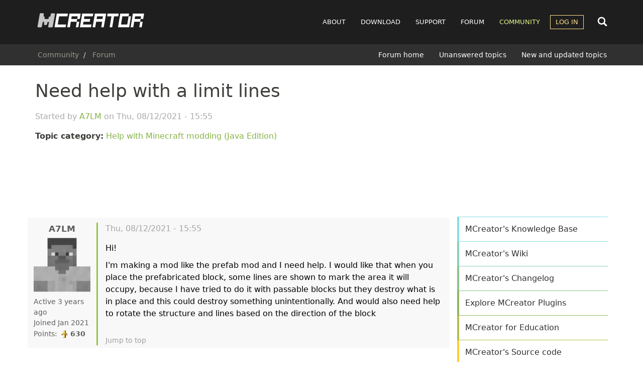

--- FILE ---
content_type: text/html; charset=UTF-8
request_url: https://mcreator.net/forum/77580/need-help-limit-lines
body_size: 9962
content:
<!DOCTYPE html>
<html  lang="en" dir="ltr">
  <head>
        <link rel="preconnect" href="https://cdn.mcreator.net" crossorigin>
        <link rel="preconnect" href="https://pagead2.googlesyndication.com" crossorigin>
    <link rel="preconnect" href="https://googleads.g.doubleclick.net" crossorigin>

    
    <meta charset="utf-8" />
<script async>!function(){var e=window.location.hostname,t=document.createElement("script"),n=document.getElementsByTagName("script")[0],a="https://cmp.inmobi.com".concat("/choice/","MH8trVM4TdTZW","/",e,"/choice.js?tag_version=V3"),p=0;t.async=!0,t.type="text/javascript",t.src=a,n.parentNode.insertBefore(t,n),function(){for(var e,t="__tcfapiLocator",n=[],a=window;a;){try{if(a.frames[t]){e=a;break}}catch(e){}if(a===window.top)break;a=a.parent}e||(!function e(){var n=a.document,p=!!a.frames[t];if(!p)if(n.body){var s=n.createElement("iframe");s.style.cssText="display:none",s.name=t,n.body.appendChild(s)}else setTimeout(e,5);return!p}(),a.__tcfapi=function(){var e,t=arguments;if(!t.length)return n;if("setGdprApplies"===t[0])t.length>3&&2===t[2]&&"boolean"==typeof t[3]&&(e=t[3],"function"==typeof t[2]&&t[2]("set",!0));else if("ping"===t[0]){var a={gdprApplies:e,cmpLoaded:!1,cmpStatus:"stub"};"function"==typeof t[2]&&t[2](a)}else"init"===t[0]&&"object"==typeof t[3]&&(t[3]=Object.assign(t[3],{tag_version:"V3"})),n.push(t)},a.addEventListener("message",(function(e){var t="string"==typeof e.data,n={};try{n=t?JSON.parse(e.data):e.data}catch(e){}var a=n.__tcfapiCall;a&&window.__tcfapi(a.command,a.version,(function(n,p){var s={__tcfapiReturn:{returnValue:n,success:p,callId:a.callId}};t&&(s=JSON.stringify(s)),e&&e.source&&e.source.postMessage&&e.source.postMessage(s,"*")}),a.parameter)}),!1))}(),function(){const e=["2:tcfeuv2","6:uspv1","7:usnatv1","8:usca","9:usvav1","10:uscov1","11:usutv1","12:usctv1"];window.__gpp_addFrame=function(e){if(!window.frames[e])if(document.body){var t=document.createElement("iframe");t.style.cssText="display:none",t.name=e,document.body.appendChild(t)}else window.setTimeout(window.__gpp_addFrame,10,e)},window.__gpp_stub=function(){var t=arguments;if(__gpp.queue=__gpp.queue||[],__gpp.events=__gpp.events||[],!t.length||1==t.length&&"queue"==t[0])return __gpp.queue;if(1==t.length&&"events"==t[0])return __gpp.events;var n=t[0],a=t.length>1?t[1]:null,p=t.length>2?t[2]:null;if("ping"===n)a({gppVersion:"1.1",cmpStatus:"stub",cmpDisplayStatus:"hidden",signalStatus:"not ready",supportedAPIs:e,cmpId:10,sectionList:[],applicableSections:[-1],gppString:"",parsedSections:{}},!0);else if("addEventListener"===n){"lastId"in __gpp||(__gpp.lastId=0),__gpp.lastId++;var s=__gpp.lastId;__gpp.events.push({id:s,callback:a,parameter:p}),a({eventName:"listenerRegistered",listenerId:s,data:!0,pingData:{gppVersion:"1.1",cmpStatus:"stub",cmpDisplayStatus:"hidden",signalStatus:"not ready",supportedAPIs:e,cmpId:10,sectionList:[],applicableSections:[-1],gppString:"",parsedSections:{}}},!0)}else if("removeEventListener"===n){for(var i=!1,o=0;o<__gpp.events.length;o++)if(__gpp.events[o].id==p){__gpp.events.splice(o,1),i=!0;break}a({eventName:"listenerRemoved",listenerId:p,data:i,pingData:{gppVersion:"1.1",cmpStatus:"stub",cmpDisplayStatus:"hidden",signalStatus:"not ready",supportedAPIs:e,cmpId:10,sectionList:[],applicableSections:[-1],gppString:"",parsedSections:{}}},!0)}else"hasSection"===n?a(!1,!0):"getSection"===n||"getField"===n?a(null,!0):__gpp.queue.push([].slice.apply(t))},window.__gpp_msghandler=function(e){var t="string"==typeof e.data;try{var n=t?JSON.parse(e.data):e.data}catch(e){n=null}if("object"==typeof n&&null!==n&&"__gppCall"in n){var a=n.__gppCall;window.__gpp(a.command,(function(n,p){var s={__gppReturn:{returnValue:n,success:p,callId:a.callId}};e.source.postMessage(t?JSON.stringify(s):s,"*")}),"parameter"in a?a.parameter:null,"version"in a?a.version:"1.1")}},"__gpp"in window&&"function"==typeof window.__gpp||(window.__gpp=window.__gpp_stub,window.addEventListener("message",window.__gpp_msghandler,!1),window.__gpp_addFrame("__gppLocator"))}();var s=function(){var e=arguments;typeof window.__uspapi!==s&&setTimeout((function(){void 0!==window.__uspapi&&window.__uspapi.apply(window.__uspapi,e)}),500)};if(void 0===window.__uspapi){window.__uspapi=s;var i=setInterval((function(){p++,window.__uspapi===s&&p<3?console.warn("USP is not accessible"):clearInterval(i)}),6e3)}}();</script>
<meta name="description" content="Hi! I&#039;m making a mod like the prefab mod and I need help. I would like that when you place the prefabricated block, some lines are shown to mark the area it will occupy, because I have tried to do it with passable blocks but they destroy what is in place and this could destroy something unintentionally. And would also need help to rotate the structure and lines based on the direction of the block" />
<meta name="abstract" content="MCreator is open source software used to make Minecraft Java Edition mods, Bedrock Edition Add-Ons, resource packs, and data packs using an intuitive easy-to-learn interface or with an integrated code editor. It is used worldwide by Minecraft players, mod developers, for education and by STEM workshops." />
<meta name="keywords" content="mod maker,minecraft mod maker,game server,game design,mods,free download,mod maker,mod download,minecraft forge,computer games" />
<meta name="viewport" content="width=device-width, initial-scale=1.0" />
<script async src="//cdn.mcreator.net/sites/default/files/google_analytics/gtag.js?t94m61"></script>
<script>window.dataLayer = window.dataLayer || [];function gtag(){dataLayer.push(arguments)};gtag("js", new Date());gtag("set", "developer_id.dMDhkMT", true);gtag("config", "G-ZHWV4L0SPX", {"groups":"default","page_placeholder":"PLACEHOLDER_page_location","allow_ad_personalization_signals":false});</script>
<script>var ct_check_js_val = '8cf13302febdeae7aa69edc902bfda2c';var drupal_ac_antibot_cookie_value = 'c4791310e78e9840aa66ca045c0e76762d33cbd8d528c26e6b6635ea99491569';var ct_use_cookies = 1;var ct_use_alt_cookies = 0;var ct_capture_buffer = 0;var ct_use_bot_detector = 1;</script>
<script type="application/ld+json">{
    "@context": "https://schema.org",
    "@graph": [
        {
            "@type": "WebPage",
            "@id": "https://mcreator.net/forum/77580/need-help-limit-lines",
            "description": "Hi!\nI\u0027m making a mod like the prefab mod and I need help. I would like that when you place the prefabricated block, some lines are shown to mark the area it will occupy, because I have tried to do it with passable blocks but they destroy what is in place and this could destroy something unintentionally. And would also need help to rotate the structure and lines based on the direction of the block"
        }
    ]
}</script>
<link rel="icon" href="//cdn.mcreator.net/themes/mcreator/favicon.ico" type="image/vnd.microsoft.icon" />
<link rel="canonical" href="https://mcreator.net/forum/77580/need-help-limit-lines" />
<link rel="shortlink" href="https://mcreator.net/node/77580" />


    <meta name="theme-color" content="#8be05f">
    <meta name="robots" content="max-image-preview:large">

    <link rel="apple-touch-icon" sizes="180x180" href="https://cdn.mcreator.net/image/apple-touch-icon.png">
    <link rel="icon" type="image/png" sizes="32x32" href="https://cdn.mcreator.net/image/favicon-32x32.png">
    <link rel="icon" type="image/png" sizes="16x16" href="https://cdn.mcreator.net/image/favicon-16x16.png">

    <title>Need help with a limit lines | MCreator</title>

    <link rel="stylesheet" media="all" href="//cdn.mcreator.net/sites/default/files/css/css_BTqGUu9o2305BbGR9MHrgYY2-t5J26UIxGbJ4IHijjM.css?delta=0&amp;language=en&amp;theme=mcreator&amp;include=eJxlzOEKwjAMBOAXiusjjbSLtdosJUnd9vaOoU7wz8F9cJdEKUzaG9YB77hC-oGpYJUMtHot8-Oj7wqclNBFA3a_iTac6bSraOez5ioR68V826f56yMXS6GpZCUzsM2cOEQ0gmehxcKRA8vUK8FCcb_lMYq4uWILf_ICxMJRkw" />
<link rel="stylesheet" media="all" href="//cdn.mcreator.net/sites/default/files/css/css_TZHZaKuUKr29J1c2fA3B15IgiuSRYTUUg17m8jT2BN4.css?delta=1&amp;language=en&amp;theme=mcreator&amp;include=eJxlzOEKwjAMBOAXiusjjbSLtdosJUnd9vaOoU7wz8F9cJdEKUzaG9YB77hC-oGpYJUMtHot8-Oj7wqclNBFA3a_iTac6bSraOez5ioR68V826f56yMXS6GpZCUzsM2cOEQ0gmehxcKRA8vUK8FCcb_lMYq4uWILf_ICxMJRkw" />

    <script src="//cdn.mcreator.net/sites/default/files/js/js_pCDWrIK-9dwOfA6nNEX1qyraAIT_cwrSlNM5cTpNpbo.js?scope=header&amp;delta=0&amp;language=en&amp;theme=mcreator&amp;include=[base64]"></script>

  </head>
  <body class="page-id-77580 path-node page-node-type-forum">
        <script>function shouldUseDarkMode(){return localStorage.getItem("darkmode")==="enabled"}shouldUseDarkMode()&&document.body.classList.add("darkmode");</script>
    <a href="#main-content" class="visually-hidden focusable skip-link">
      Skip to main content
    </a>
    
      <div class="dialog-off-canvas-main-canvas" data-off-canvas-main-canvas>
                        <header class="navbar navbar-default" id="navbar">

            <div class="container">

    <div class="navbar-header">
          <div class="region region-navigation">
                <a class="logo navbar-btn pull-left" href="/" title="Home" rel="home">
            <img src="//cdn.mcreator.net/themes/mcreator/logo.svg" alt="Home" width="220" height="36" />
        </a>
            
  </div>

                    <button type="button" class="navbar-toggle collapsed" data-toggle="collapse" data-target="#navbar-collapse">
                <span class="sr-only">Toggle navigation</span>
                <span class="icon-bar top-bar"></span>
                <span class="icon-bar middle-bar"></span>
                <span class="icon-bar bottom-bar"></span>
            </button>
            </div>

    <div id="navbar-other">
        <div class="search-nav" id="search-nav-div">
            <form action="/search/content">
                <input name="keys" id="search-nav-input" aria-label="Search content">
            </form>
        </div>

        <div class="search-button search-open">
            <svg width="24" height="24">
                <use href="//mcreator.net/image/sprite.svg#search"></use>
            </svg>
        </div>
    </div>

            <div id="navbar-collapse" class="navbar-collapse collapse">

              <div class="region region-navigation-collapsible">
    <nav role="navigation" aria-labelledby="block-mcreator-main-menu-menu" id="block-mcreator-main-menu">
            
  <h2 class="visually-hidden" id="block-mcreator-main-menu-menu">Main navigation</h2>
  

        
      <ul class="menu menu--main nav navbar-nav">
                      <li class="about first">
                                        <a href="/about" title="About" data-drupal-link-system-path="node/6">About</a>
              </li>
                      <li class="download">
                                        <a href="/download" data-drupal-link-system-path="download">Download</a>
              </li>
                      <li class="support">
                                        <a href="/support" data-drupal-link-system-path="support">Support</a>
              </li>
                      <li class="forum">
                                        <a href="/forum" data-drupal-link-system-path="forum">Forum</a>
              </li>
                      <li class="community active active-trail">
                                        <a href="/community" class="active-trail" data-drupal-link-system-path="community">Community</a>
              </li>
                      <li class="log-in expanded dropdown last">
                                                                    <a href="/user/login" class="dropdown-toggle" data-toggle="dropdown" data-drupal-link-system-path="user/login">Log in <span class="caret"></span></a>
                        <ul class="dropdown-menu">
                      <li class="first last">
                                        <a href="/user/register" data-drupal-link-system-path="user/register">Register</a>
              </li>
        </ul>
  
              </li>
        </ul>
  

  </nav>

  </div>

        </div>
    
</div>

            
                <div class="header-below">
                    <div class="container">

                                                                                    <div class="header-breadcrumb">
                                      <div class="region region-breadcrumb-header">
        <ol class="breadcrumb">
          <li >
                  <a href="/community">Community</a>
              </li>
          <li >
                  <a href="/forum">Forum</a>
              </li>
      </ol>


  </div>

                                </div>
                                                    
                                                                                    <div class="header-submenu">
                                      <div class="region region-submenu-header">
    <nav role="navigation" aria-labelledby="block-submenuforum-menu" id="block-submenuforum">
            
  <h2 class="visually-hidden" id="block-submenuforum-menu">SUBMENU: Forum</h2>
  

        
      <ul class="menu menu--submenu-forum nav">
                      <li class="first">
                                        <a href="/forum" data-drupal-link-system-path="forum">Forum home</a>
              </li>
                      <li>
                                        <a href="/forum/unanswered" data-drupal-link-system-path="forum/unanswered">Unanswered topics</a>
              </li>
                      <li class="last">
                                        <a href="/forum/new" data-drupal-link-system-path="forum/new">New and updated topics</a>
              </li>
        </ul>
  

  </nav>

  </div>

                                </div>
                                                                        </div>
                </div>

            
        </header>
    
    <div role="main" class="main-container container js-quickedit-main-content">
        <div class="row">
                                                            <div class="col-sm-12">
                        
                    </div>
                                    </div>
        <div class="row" id="main-content-region">
            
                        
            
            <section class="content-cont col-sm-8 sds">

                                                                            <div class="highlighted">  <div class="region region-highlighted">
    <div data-drupal-messages-fallback class="hidden"></div>

  </div>
</div>
                                    
                                                                            
                                    
                                                    <a href="#main-content" id="main-content" tabindex="-1" aria-label="Main content"></a>
                      <div class="region region-content">
        <h1 class="page-header">
<span>Need help with a limit lines</span>
</h1>

  <article data-history-node-id="77580" class="forum full clearfix">

    
    <div class="started">Started by 
<span><a title="View user profile." href="/user/613315/a7lm">A7LM</a></span>
 on 
<span><time datetime="2021-08-12T15:55:25+00:00" title="Thursday, August 12, 2021 - 15:55">Thu, 08/12/2021 - 15:55</time>
</span>
</div>

    <p><b>Topic category:</b> <a href="/forum/modding-help" hreflang="en">Help with Minecraft modding (Java Edition)</a></p>

    
    <div class="adsensead" style="margin-top: 30px; margin-bottom: 30px;">
    <ins class="adsbygoogle ad_banner"
         style="display:block"
         data-ad-client="ca-pub-4471283055234552"
         data-ad-slot="5746003828"
         data-ad-format="horizontal"
         data-full-width-responsive="true"></ins>
    <script>
        (adsbygoogle = window.adsbygoogle || []).push({});
    </script>
</div>

    <div class="row forumpost">

        <div class="col-md-2 col-sm-3 col-xs-12 reply-author">
            



    <footer class="authorpane authorimage" data-user="613315">
        <div class="author" rel="schema:author">
            <a class="username" title="View user profile" href="/user/613315/a7lm" typeof="schema:Person" property="schema:name">A7LM
            </a>
                            <article>
  
            <div class="field field--name-user-picture field--type-image field--label-hidden field--item">  <a href="/user/613315/a7lm">  <picture>
                  <source srcset="//cdn.mcreator.net/sites/default/files/styles/thumbnail/public/default_images/avatar_2.webp?itok=irWI5rT3 1x" type="image/webp" width="90" height="90"/>
              <source srcset="//cdn.mcreator.net/sites/default/files/styles/thumbnail/public/default_images/avatar_2.png?itok=irWI5rT3 1x" type="image/png" width="90" height="90"/>
                  <img loading="lazy" srcset="//cdn.mcreator.net/sites/default/files/styles/thumbnail/public/default_images/avatar_2.png?itok=irWI5rT3 1x" width="90" height="90" src="//cdn.mcreator.net/sites/default/files/styles/thumbnail/public/default_images/avatar_2.png?itok=irWI5rT3" alt="MCreator User Profile Picture" class="img-responsive" />

  </picture>
</a>
</div>
      </article>

                    </div>

        <div class="userindicator">
            <div class="lastseen" data-access-timestamp="1668157270"></div>
        </div>
        <div class="membersince">
            Joined Jan 2021
        </div>
                <div class="userpoints">
    Points: <span class="points"
                  data-user="613315"
                  data-user-A="1609767629"
                  data-user-days="1841.6208101852"
                  data-user-stats-node='[{&quot;type&quot;:&quot;wiki_page&quot;,&quot;count&quot;:0},{&quot;type&quot;:&quot;forum&quot;,&quot;count&quot;:1},{&quot;type&quot;:&quot;mcreator_plugin&quot;,&quot;count&quot;:0},{&quot;type&quot;:&quot;modification&quot;,&quot;count&quot;:1}]'
                  data-user-stats-comments='[{&quot;comment&quot;:&quot;613315&quot;,&quot;count&quot;:&quot;3&quot;}]'
    ></span>
    <div class="userpointsbox">
        <p>User statistics:</p>
        <ul>
            <li>Modifications: <span class="up_mods" data-user="613315"></span></li>
            <li>Forum topics: <span class="up_forums" data-user="613315"></span></li>
            <li>Wiki pages: <span class="up_wikis" data-user="613315"></span></li>
            <li>MCreator plugins: <span class="up_mcreator_plugins" data-user="613315"></span></li>
            <li>Comments: <span class="up_comments" data-user="613315"></span></li>
        </ul>
    </div>
</div>
        <ul class="userroles">
                    </ul>
    </footer>
        </div>

        <div class="content col-md-10 col-sm-9 col-xs-12 reply">
            <footer class="topicheader">
                <div class="ftitle">Need help with a limit lines</div>
                <div class="changed"> 
<span><time datetime="2021-08-12T15:55:25+00:00" title="Thursday, August 12, 2021 - 15:55">Thu, 08/12/2021 - 15:55</time>
</span>
</div>
            </footer>
            
            <div class="field field--name-body field--type-text-with-summary field--label-hidden field--item"><p>Hi!</p>
<p>I'm making a mod like the prefab&nbsp;mod and I need help. I would like that when you place the prefabricated block, some lines are shown to mark the area it will occupy, because I have tried to do it with passable blocks but they destroy what is in place and this could destroy something unintentionally. And would also need help to rotate the structure and lines based on the direction of the block</p></div>
      
            <div class="totop"><a href="#" title="Jump to top of page">Jump to top</a></div>

            <div class="rightpart">
                            </div>
        </div>

    </div>

    <div class="adsensead" style="margin-top: -5px; margin-bottom: 15px;">
  <ins class="adsbygoogle"
       style="display:block; text-align:center;"
       data-ad-layout="in-article"
       data-ad-format="fluid"
       data-ad-client="ca-pub-4471283055234552"
       data-ad-slot="1198586041"></ins>
  <script>
    (adsbygoogle = window.adsbygoogle || []).push({});
  </script>
</div>

    <div class="forum-aftercontent">
        
<section id="node-forum-comment-forum" class="comments forum-replies">
    
    

    
</section>

    </div>

</article>

<section id="block-mcreator-mcreatoradscustomadbanner" class="block block-mcreator-ads block-mcreator-ads-custom-ad-banner clearfix">
  
    

      
  </section>


  </div>

                            </section>

                                                            <aside class="sidebar-second col-sm-4 sds" id="main-sidebar" role="complementary">
                          <div class="region region-sidebar-second">
    <section id="block-mcreatoradsrectangle" class="block block-mcreator-ads block-ad-rectangle clearfix">
  
    

      <div class="adsensead" style="">
    <ins class="adsbygoogle ad_rectangle"
         style="display:block"
         data-ad-client="ca-pub-4471283055234552"
         data-ad-slot="3585041626"
         data-ad-format="rectangle"
         data-full-width-responsive="true"></ins>
    <script>
        (adsbygoogle = window.adsbygoogle || []).push({});
    </script>
</div>

  </section>

<section id="block-mcreatorprogressblock" class="block block-mcreator-misc block-mcreator-progress clearfix">
  
    

      
  </section>

<section id="block-mcreatorsidebarbuttonsblock" class="block block-mcreator-misc block-mcreator-buttons-sidebar clearfix">
  
    

      <div class="list-group" id="sidemenu">
    <a class="list-group-item it1" href="/support/knowledgebase">MCreator's Knowledge Base</a>
    <a class="list-group-item it2" href="/wiki">MCreator's Wiki</a>
    <a class="list-group-item it3" href="/changelog">MCreator's Changelog</a>
    <a class="list-group-item it4" href="/plugins">Explore MCreator Plugins</a>
    <a class="list-group-item it5" href="/education">MCreator for Education</a>
    <a class="list-group-item it7" href="https://github.com/MCreator/MCreator" target="_blank">MCreator's Source code</a>
    <a class="list-group-item narrow it8" href="/donate">Donate to MCreator's Maintainers
        <br><small>Support development and new features</small>
    </a>
    </div>

  </section>

<section class="views-element-container block block-views block-views-blockrelated-forum-topics-block-block-1 clearfix" id="block-views-block-related-forum-topics-block-block-1">
  
      <h2 class="block-title">Related forum topics</h2>
    

      <div class="form-group"><div class="forum-topic-block view view-related-forum-topics-block view-id-related_forum_topics_block view-display-id-block_1 js-view-dom-id-b88408a7fca893dff263a9b6cd78f62ca52af7c29ba63b457d9eb40e8e65f981">
  
    
      
      <div class="view-content">
          <div class="views-row"><div class="views-field views-field-comment-count"><span class="field-content">0</span></div><div class="views-field views-field-title"><span class="field-content"><div class="ftitle"><a href="/forum/121237/list-recipe-group-names" hreflang="en">List of Recipe Group Names</a></div>
<div class="cauthor">Last update <em class="placeholder">2 weeks 2 days</em> ago</div></span></div></div>
    <div class="views-row"><div class="views-field views-field-comment-count"><span class="field-content">0</span></div><div class="views-field views-field-title"><span class="field-content"><div class="ftitle"><a href="/forum/120812/could-jigsaw-structure-be-used-make-structures-villagers-builld" hreflang="en">Could a Jigsaw structure be used to make structures that villagers builld?</a></div>
<div class="cauthor">Last update <em class="placeholder">1 month 1 week</em> ago</div></span></div></div>
    <div class="views-row"><div class="views-field views-field-comment-count"><span class="field-content">1</span></div><div class="views-field views-field-title"><span class="field-content"><div class="ftitle"><a href="/forum/120935/how-make-entity-model-gui-without-entity-being-there" hreflang="en">How to make an entity model in a GUI without an entity being there?</a></div>
<div class="cauthor">Last update <em class="placeholder">3 weeks 2 days</em> ago</div></span></div></div>
    <div class="views-row"><div class="views-field views-field-comment-count"><span class="field-content">0</span></div><div class="views-field views-field-title"><span class="field-content"><div class="ftitle"><a href="/forum/121152/throwable-item-not-working" hreflang="en">throwable item not working</a></div>
<div class="cauthor">Last update <em class="placeholder">2 weeks 6 days</em> ago</div></span></div></div>
    <div class="views-row"><div class="views-field views-field-comment-count"><span class="field-content">1</span></div><div class="views-field views-field-title"><span class="field-content"><div class="ftitle"><a href="/forum/121272/block-broken-wont-work-other-break-methods" hreflang="en">A block is broken won&#039;t work for other break methods</a></div>
<div class="cauthor">Last update <em class="placeholder">1 week 6 days</em> ago</div></span></div></div>
    <div class="views-row"><div class="views-field views-field-comment-count"><span class="field-content">0</span></div><div class="views-field views-field-title"><span class="field-content"><div class="ftitle"><a href="/forum/121348/mcreator-20253-spawn-entity-not-working-procedures" hreflang="en">mcreator 2025.3 spawn entity not working in procedures</a></div>
<div class="cauthor">Last update <em class="placeholder">1 week 1 day</em> ago</div></span></div></div>

    </div>
  
          </div>
</div>

  </section>

<section class="views-element-container block block-views block-views-blockrecent-forum-topics-block-1 clearfix" id="block-views-block-recent-forum-topics-block-1">
  
      <h2 class="block-title">Recent forum topics</h2>
    

      <div class="form-group"><div class="forum-topic-block view view-recent-forum-topics view-id-recent_forum_topics view-display-id-block_1 js-view-dom-id-8bf795f42fb588beffcdff03cee5da6da539015c9044ea21ee35435d7cb424f0">
  
    
      
      <div class="view-content">
          <div class="views-row"><div class="views-field views-field-comment-count"><span class="field-content">2</span></div><div class="views-field views-field-title"><span class="field-content"><div class="ftitle"><a href="/forum/121452/override-motion-vector-doesnt-work-tick" hreflang="en">Override Motion Vector doesn&#039;t work on tick</a></div>
<div class="cauthor">Last update <em class="placeholder">2 seconds</em> ago</div></span></div></div>
    <div class="views-row"><div class="views-field views-field-comment-count"><span class="field-content">0</span></div><div class="views-field views-field-title"><span class="field-content"><div class="ftitle"><a href="/forum/121454/how-do-i-make-tile-entity" hreflang="en">how do i make a Tile Entity</a></div>
<div class="cauthor">Last update <em class="placeholder">9 hours 18 minutes</em> ago</div></span></div></div>
    <div class="views-row"><div class="views-field views-field-comment-count"><span class="field-content">2</span></div><div class="views-field views-field-title"><span class="field-content"><div class="ftitle"><a href="/forum/121357/custom-item-creation-procedure" hreflang="en">Custom Item Creation Procedure?</a></div>
<div class="cauthor">Last update <em class="placeholder">10 hours 36 minutes</em> ago</div></span></div></div>
    <div class="views-row"><div class="views-field views-field-comment-count"><span class="field-content">2</span></div><div class="views-field views-field-title"><span class="field-content"><div class="ftitle"><a href="/forum/121413/why-i-cant-create-workspace-20202-version" hreflang="en">why i cant create workspace on 2020.2 version</a></div>
<div class="cauthor">Last update <em class="placeholder">10 hours 41 minutes</em> ago</div></span></div></div>
    <div class="views-row"><div class="views-field views-field-comment-count"><span class="field-content">3</span></div><div class="views-field views-field-title"><span class="field-content"><div class="ftitle"><a href="/forum/121441/please-i-need-help" hreflang="en">I Need Help will certain features</a></div>
<div class="cauthor">Last update <em class="placeholder">11 hours 34 minutes</em> ago</div></span></div></div>
    <div class="views-row"><div class="views-field views-field-comment-count"><span class="field-content">0</span></div><div class="views-field views-field-title"><span class="field-content"><div class="ftitle"><a href="/forum/121453/how-make-random-items-my-custom-structure" hreflang="en">how to make a random items in my custom structure?</a></div>
<div class="cauthor">Last update <em class="placeholder">11 hours 58 minutes</em> ago</div></span></div></div>
    <div class="views-row"><div class="views-field views-field-comment-count"><span class="field-content">0</span></div><div class="views-field views-field-title"><span class="field-content"><div class="ftitle"><a href="/forum/121451/structure-spawn-weight" hreflang="en">Structure Spawn Weight</a></div>
<div class="cauthor">Last update <em class="placeholder">13 hours 9 minutes</em> ago</div></span></div></div>

    </div>
  
          </div>
</div>

  </section>

<section class="views-element-container block block-views block-views-blockmod-of-the-week-block-1 clearfix" id="block-motw">
  
      <h2 class="block-title">Mod of the week</h2>
    

      <div class="form-group"><div class="motw view view-mod-of-the-week view-id-mod_of_the_week view-display-id-block_1 js-view-dom-id-dab65cbbfcf2a421b3c66b20a2a2484c7390fd71ece6e0d040b2da60da3155c4">
  
    
      
      <div class="view-content">
          <div class="views-row"><div class="views-field views-field-title"><span class="field-content"><a href="/modification/115960/battle-bears-beta" hreflang="en">The Battle Bears | Epic RPG Battles</a></span></div><div class="views-field views-field-field-images"><div class="field-content">  <a href="/modification/115960/battle-bears-beta">  <picture>
                  <source srcset="//cdn.mcreator.net/sites/default/files/styles/mod_of_the_week_thumbnail/public/2025-08/battlebears1.0.2.webp?itok=objejBV9 1x" type="image/webp" width="360" height="240"/>
              <source srcset="//cdn.mcreator.net/sites/default/files/styles/mod_of_the_week_thumbnail/public/2025-08/battlebears1.0.2.png?itok=objejBV9 1x" type="image/png" width="360" height="240"/>
                  <img loading="lazy" srcset="//cdn.mcreator.net/sites/default/files/styles/mod_of_the_week_thumbnail/public/2025-08/battlebears1.0.2.png?itok=objejBV9 1x" width="360" height="240" src="//cdn.mcreator.net/sites/default/files/styles/mod_of_the_week_thumbnail/public/2025-08/battlebears1.0.2.png?itok=objejBV9" alt="Welcome to 1.0.2!" class="img-responsive" />

  </picture>
</a>
</div></div></div>

    </div>
  
            <div class="view-footer">
      <p class="lead motw-page-link"><a href="/motw">Submit your mod now</a></p>
    </div>
    </div>
</div>

  </section>

<section id="block-mcreator-mcreatoradsrectangle-2" class="block block-mcreator-ads block-ad-rectangle clearfix">
  
    

      <div class="adsensead" style="">
    <ins class="adsbygoogle ad_rectangle"
         style="display:block"
         data-ad-client="ca-pub-4471283055234552"
         data-ad-slot="3585041626"
         data-ad-format="rectangle"
         data-full-width-responsive="true"></ins>
    <script>
        (adsbygoogle = window.adsbygoogle || []).push({});
    </script>
</div>

  </section>


  </div>

                    </aside>
                                    </div>

        
    </div>

  <footer class="footer">

    <div class="footer-sections container">

      <div class="row blocks-footer">
        <div class="col-xs-12 col-sm-12 col-md-3">
          <h3>About MCreator</h3>
          <ul>
            <li><a href="/about">About Mod Maker</a></li>
            <li><a href="/team">MCreator's Team</a></li>
            <li><a href="/education">For Education</a></li>
            <li><a href="//pylo.co/contact" target="_blank">Contact Us</a></li>
            <li><a href="/donate">Donate</a></li>
          </ul>
        </div>
        <div class="col-xs-6 col-sm-6 col-md-3">
          <h3>MCreator's Community</h3>
          <ul>
            <li><a href="/modifications">Minecraft Mods</a></li>
            <li><a href="/wiki">MCreator's Wiki</a></li>
            <li><a href="/forum">MCreator's Forum</a></li>
            <li><a href="/plugins">MCreator Plugins</a></li>
            <li><a href="/motw">Mod of the Week</a></li>
          </ul>
        </div>
        <div class="col-xs-6 col-sm-6 col-md-3">
          <h3>For Users</h3>
          <ul>
                        <li><a href="/support">Support Pages</a></li>
            <li><a href="/user/register">Create a New Account</a></li>
            <li><a href="/node/add/modification">Upload a Minecraft Mod</a></li>
            <li><a href="/node/add/forum">Start a Forum Topic</a></li>
            <li><a href="/motw">Submit Mod of the Week</a></li>
          </ul>
        </div>
        <div class="col-xs-12 col-sm-12 col-md-3">
          <div class="socialfooter">
            <a href="https://www.youtube.com/Pylo" target="_blank" aria-label="Pylo on YouTube">
                <svg width="32" height="32"><use href="//mcreator.net/image/sprite.svg#yt"></use></svg>
            </a>
            <a href="https://twitter.com/PyloDEV" target="_blank" aria-label="Pylo on Twitter">
                <svg width="32" height="32"><use href="//mcreator.net/image/sprite.svg#tw"></use></svg>
            </a>
            <a href="https://www.reddit.com/r/MCreator/" target="_blank" aria-label="MCreator on Reddit">
                <svg width="32" height="32"><use href="//mcreator.net/image/sprite.svg#rd"></use></svg>
            </a>
            <a href="https://www.instagram.com/pylocompany/" target="_blank" aria-label="Pylo on Instagram">
                <svg width="32" height="32"><use href="//mcreator.net/image/sprite.svg#ig"></use></svg>
            </a>
            <a href="https://www.facebook.com/PyloDEV" target="_blank" aria-label="Pylo on Facebook">
                <svg width="32" height="32"><use href="//mcreator.net/image/sprite.svg#fb"></use></svg>
            </a>
            <a href="https://github.com/MCreator" target="_blank" aria-label="MCreator on GitHub">
                <svg width="32" height="32"><use href="//mcreator.net/image/sprite.svg#gh"></use></svg>
            </a>
          </div>
          <div class="aboutfooter">
            MCreator software and website are developed and maintained by Pylo.
            Minecraft is a registered trademark of Mojang. MCreator is not an official Minecraft product. It is not
            approved by or associated with Mojang or Microsoft.
          </div>
          <div class="darkmodefooter">
            <span id="darkmodetoggle">Toggle dark/light mode</span>
          </div>
        </div>
      </div>

    </div>

    <div class="footer-pylo">
      <div class="container">
        <div class="down-left">
          Copyright &copy; 2026 Pylo Ltd. - All Rights Reserved.
        </div>
        <div class="down-right">
          <a class="ft" href="/terms-of-use">Terms and Conditions of Use</a>
          <a class="ft" href="/privacy-policy">Privacy Policy</a>
          <a class="ft" href="//status.pylo.co/" target="_blank">Service Status</a>
          <a href="https://www.pylo.co/" target="_blank" class="ftimg">
            <img src="https://cdn.mcreator.net/image/pylo_logo.svg" alt="Home" width="60" height="15" >
          </a>
        </div>
      </div>
    </div>

  </footer>

  </div>

    
    <script type="application/json" data-drupal-selector="drupal-settings-json">{"path":{"baseUrl":"\/","pathPrefix":"","currentPath":"node\/77580","currentPathIsAdmin":false,"isFront":false,"currentLanguage":"en"},"pluralDelimiter":"\u0003","suppressDeprecationErrors":true,"ajaxPageState":{"libraries":"[base64]","theme":"mcreator","theme_token":null},"ajaxTrustedUrl":[],"data":{"extlink":{"extTarget":true,"extTargetAppendNewWindowDisplay":true,"extTargetAppendNewWindowLabel":"(opens in a new window)","extTargetNoOverride":false,"extNofollow":true,"extTitleNoOverride":false,"extNoreferrer":true,"extFollowNoOverride":false,"extClass":"0","extLabel":"(link is external)","extImgClass":false,"extSubdomains":true,"extExclude":"","extInclude":"","extCssExclude":".adsense, .adsensead, .adsbygoogle","extCssInclude":"","extCssExplicit":"","extAlert":false,"extAlertText":"This link will take you to an external web site. We are not responsible for their content.","extHideIcons":false,"mailtoClass":"mailto","telClass":"0","mailtoLabel":"(link sends email)","telLabel":"(link is a phone number)","extUseFontAwesome":false,"extIconPlacement":"before","extPreventOrphan":false,"extFaLinkClasses":"fa fa-external-link","extFaMailtoClasses":"fa fa-envelope-o","extAdditionalLinkClasses":"","extAdditionalMailtoClasses":"","extAdditionalTelClasses":"","extFaTelClasses":"fa fa-phone","allowedDomains":["pylo.co"],"extExcludeNoreferrer":""}},"google_analytics":{"account":"G-ZHWV4L0SPX"},"bootstrap":{"forms_has_error_value_toggle":1},"user":{"uid":0,"permissionsHash":"5915a8a3802d046b708a93198e3b2e517d5101b3e9485ceb1cf5746cbda26470"}}</script>
<script src="//cdn.mcreator.net/sites/default/files/js/js_RZBCXaV5FqRybUtg6jdgKVzJ-jZDILAdcbD1BPTl4Sw.js?scope=footer&amp;delta=0&amp;language=en&amp;theme=mcreator&amp;include=[base64]"></script>
<script src="https://moderate.cleantalk.org/ct-bot-detector-wrapper.js"></script>
<script src="//cdn.mcreator.net/sites/default/files/js/js_7e3HQBJ38J-OFlEmd4YfZp9z0UTChy63IyZiGaknlZU.js?scope=footer&amp;delta=2&amp;language=en&amp;theme=mcreator&amp;include=[base64]"></script>

  </body>
</html>


--- FILE ---
content_type: text/html; charset=utf-8
request_url: https://www.google.com/recaptcha/api2/aframe
body_size: 266
content:
<!DOCTYPE HTML><html><head><meta http-equiv="content-type" content="text/html; charset=UTF-8"></head><body><script nonce="zbJG5ciA4L88GS1wnfKXQA">/** Anti-fraud and anti-abuse applications only. See google.com/recaptcha */ try{var clients={'sodar':'https://pagead2.googlesyndication.com/pagead/sodar?'};window.addEventListener("message",function(a){try{if(a.source===window.parent){var b=JSON.parse(a.data);var c=clients[b['id']];if(c){var d=document.createElement('img');d.src=c+b['params']+'&rc='+(localStorage.getItem("rc::a")?sessionStorage.getItem("rc::b"):"");window.document.body.appendChild(d);sessionStorage.setItem("rc::e",parseInt(sessionStorage.getItem("rc::e")||0)+1);localStorage.setItem("rc::h",'1768888255498');}}}catch(b){}});window.parent.postMessage("_grecaptcha_ready", "*");}catch(b){}</script></body></html>

--- FILE ---
content_type: application/javascript
request_url: https://cdn.mcreator.net/sites/default/files/js/js_pCDWrIK-9dwOfA6nNEX1qyraAIT_cwrSlNM5cTpNpbo.js?scope=header&delta=0&language=en&theme=mcreator&include=eJxlz2EKwzAIBeALpfNIwRibZTUxJJa1t18Ho4X1h_D8hAfiCzdPWgpXG_ANWONwQdWGdWxwJt86-1yzORLGaigLYAtkU1CbIhuTab8d2xokk-PNJNcFYl8byuO3uqSahD1WlN0yDfgHV6gzHsWAqz21N6x8WRINKNOw_WhLp3uMA465gEoDo9nPeXNvDrP24q8fb_IBxotuAw
body_size: -12
content:
/* @license GPL-2.0-or-later https://www.drupal.org/licensing/faq */
(function(){const GEO_TIMEOUT_MS=100;const BLOCKED_COUNTRIES=['IN','PK','BR','SG','VN','CN','RU','IQ','BD'];let adsLoaded=false;function loadAdsense(){if(adsLoaded)return;adsLoaded=true;var script=document.createElement('script');script.async=true;script.src='https://pagead2.googlesyndication.com/pagead/js/adsbygoogle.js?client=ca-pub-4471283055234552';script.crossOrigin='anonymous';document.head.appendChild(script);}const geoFetch=fetch('/geo').then((resp)=>resp.text()).then((code)=>{if(!BLOCKED_COUNTRIES.includes(code))loadAdsense();}).catch(()=>loadAdsense());const timeout=new Promise((resolve)=>setTimeout(resolve,GEO_TIMEOUT_MS,'timeout')).then(()=>loadAdsense());Promise.race([geoFetch,timeout]);})();;
